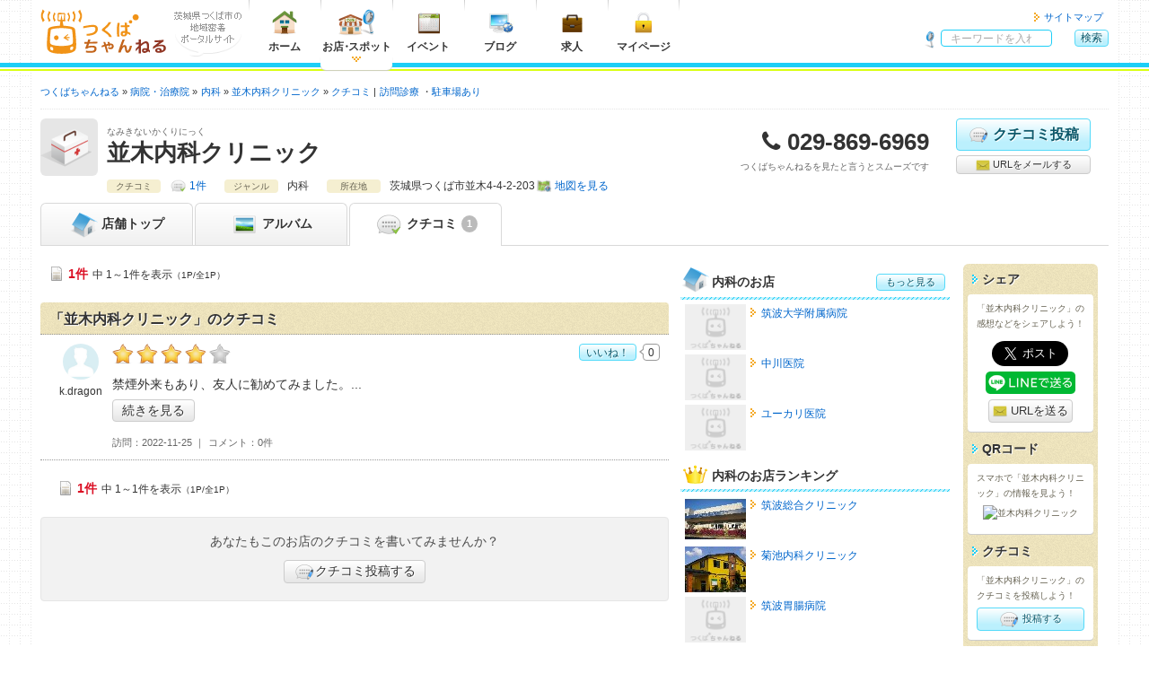

--- FILE ---
content_type: text/html; charset=UTF-8
request_url: https://tsukuba.ch/shop/comment/?shop_id=7845
body_size: 6841
content:
<!DOCTYPE html>
<html lang="ja" itemscope="itemscope" itemtype="https://schema.org/WebPage">
<head>
	<meta charset="UTF-8">
	<meta http-equiv="X-UA-Compatible" content="IE=edge">
	<title itemprop="name">並木内科クリニックのクチコミ - つくばちゃんねる</title>
	<meta name="viewport" content="width=device-width, initial-scale=1, shrink-to-fit=no">
	<meta name="description" content='茨城県つくばエリアのさまざまな情報が集まる地域密着ポータルサイト「つくばちゃんねる」では、「並木内科クリニック」の情報を掲載中です。' itemprop="description">
	<meta name="apple-mobile-web-app-title" content='つくちゃん'>
	<meta name="format-detection" content="telephone=no">
	<meta property="og:title" content='並木内科クリニックのクチコミ'>
	<meta property="og:type" content="article">
	<meta property="og:description" content='茨城県つくばエリアのさまざまな情報が集まる地域密着ポータルサイト「つくばちゃんねる」では、「並木内科クリニック」の情報を掲載中です。'>
	<meta property="og:image" content="https://tsukuba.ch/og_image.jpg" itemprop="image">
	<meta property="og:site_name" content='つくばちゃんねる'>
	<meta property="og:url" content="https://tsukuba.ch/shop/comment/?shop_id=7845">
	<link rel="apple-touch-icon" href="/apple-touch-icon.png">
	<link rel="canonical" href="https://tsukuba.ch/shop/comment/?shop_id=7845" itemprop="url">
	<link rel="shortcut icon" href="/favicon.ico">
	<!-- === stylesheet === -->
	<link type="text/css" rel="stylesheet" href="/assets/css/common.css?1651301717" />
	<link type="text/css" rel="stylesheet" href="/assets/css/shop.css?1651301717" />
	<link type="text/css" rel="stylesheet" href="/assets/css/print.css?1651301717" />
	<link type="text/css" rel="stylesheet" href="/assets/css/tsukuba.css?1651301717" />
<script async='async' src='https://www.googletagservices.com/tag/js/gpt.js'></script>
<script>
  var googletag = googletag || {};
  googletag.cmd = googletag.cmd || [];
</script>
<script>
  googletag.cmd.push(function() {
var gptAdSlots = [];



var mapping_shopHeader = googletag.sizeMapping().
  addSize([751, 1024], []).
  addSize([521, 839], [468, 60]).
  addSize([0, 0], [320, 50]).
  build();
gptAdSlots[1] = googletag.defineSlot('/71017978/tsukuba.ch_shop_smart_header_320*50_1', [320, 50], 'div-gpt-ad-1539236063924-0').
  defineSizeMapping(mapping_shopHeader).
  setCollapseEmptyDiv(true).
  addService(googletag.pubads());

var mapping_shopSideTop = googletag.sizeMapping().
  addSize([975, 800], [300, 250]).
  addSize([751, 690], [180, 150]).
  addSize([0, 0], [300, 250]).
  build();
gptAdSlots[8] = googletag.defineSlot('/71017978/tsukuba.ch_shop_side_top_300*250_1', [300, 250], 'div-gpt-ad-1539235991849-0').
  defineSizeMapping(mapping_shopSideTop).
  setCollapseEmptyDiv(true).
  addService(googletag.pubads());

var mapping_shopSide = googletag.sizeMapping().
  addSize([975, 800], [300, 600]).
  addSize([751, 690], [180, 150]).
  addSize([0, 0], []).
  build();
gptAdSlots[6] = googletag.defineSlot('/71017978/tsukuba.ch_shop_side_300*600_1', [300, 600], 'div-gpt-ad-1539235902784-0').
  defineSizeMapping(mapping_shopSide).
  setCollapseEmptyDiv(true).
  addService(googletag.pubads());

var mapping_footer = googletag.sizeMapping().
  addSize([975, 690], [970, 90]).
  addSize([751, 690], [728, 90]).
  addSize([568, 640], [468, 60]).
  addSize([0, 0], [320, 50]).
  build();
gptAdSlots[3] = googletag.defineSlot('/71017978/tsukuba.ch_footer_468*60_1', [468, 60], 'div-gpt-ad-1539234813418-0').
  defineSizeMapping(mapping_footer).
  setCollapseEmptyDiv(true).
  addService(googletag.pubads());

    googletag.pubads().collapseEmptyDivs();
    googletag.enableServices();
  });
</script>



<script async src="https://pagead2.googlesyndication.com/pagead/js/adsbygoogle.js?client=ca-pub-2293233374547214" crossorigin="anonymous"></script>

<!--Twitter Cards-->
	<meta name="twitter:card" content="summary">
	<meta name="twitter:site" content="@tsukuba_ch">
<!--//Twitter Cards-->

<!-- Google tag (gtag.js) -->
<script async src="https://www.googletagmanager.com/gtag/js?id=G-FVBCKH8M0Z"></script>
<script>
	window.dataLayer = window.dataLayer || [];
	function gtag(){dataLayer.push(arguments);}
	gtag('js', new Date());
	gtag('config', 'G-FVBCKH8M0Z');
</script>
</head>
<body>
<header class="headerGlobal">
	<div class="container">
<div class="hgroup">
			<div class="logo"><a href="/"><img alt="つくばちゃんねる" width="141" height="50" src="/assets/img/common/logo_tsukuba.svg?1651293400" /></a></div>
			<div class="catch"><img alt="茨城県つくば市の地域密着ポータルサイト" width="75" height="35" src="/assets/img/common/descri_img.gif?1651293400" /></div>
		</div>
		<nav class="headerNav">
			<ul class="menuGrobal">
				<li class="gmenu01"><a href="/"><img alt="ホーム" width="40" height="30" src="/assets/img/common/menu_home.png?1651293400" />ホーム</a></li>
				<li class="gmenu02"><a href="/category/" class="current"><img alt="お店・スポット" width="40" height="30" src="/assets/img/common/menu_shop.png?1651293400" />お店<span class="punct">・</span>スポット</a></li>
				<li class="gmenu03"><a href="https://calendar.tsukuba.ch/" target="_blank"><img alt="イベント" width="40" height="30" src="/assets/img/common/menu_calendar.png?1651293400" />イベント</a></li>
				<li class="gmenu04"><a href="http://blog.tsukuba.ch/" target="_blank"><img alt="ブログ" width="40" height="30" src="/assets/img/common/menu_blog.png?1651293400" />ブログ</a></li>
				<li class="gmenu05"><a href="https://job.tsukuba.ch/" target="_blank"><img alt="求人" width="40" height="30" src="/assets/img/common/menu_job.png?1651293400" />求人</a></li>
				<li class="visible-xs"><a href="/member/login/">メンバーマイページ</a></li>
				<li class="visible-xs"><a href="/staff/login/">スタッフマイページ</a></li>
				<li class="gmenu07">
						<a href="/member/"><img alt="マイページ" width="40" height="30" src="/assets/img/common/menu_mypage.png?1651293400" />マイページ</a>					</li>
			<!-- / .menuGrobal --></ul>
			<ul class="headerMenu">
				<li><a href="/sitemap/">サイトマップ</a></li>
			<!-- / .headerMenu --></ul>
		</nav>		<div class="headerGlobal__search" id="hg-search">
			<strong>サイト内検索</strong>
			<form action="/category/search/?page=1&shop_id=7845" method="get" accept-charset="utf-8" class="headerGlobal__search_form">
				<dl>
					<dt><input type="search" name="word" id="word" value="" placeholder="キーワードを入れて検索！"></dt>
					<dd class="alpha"><button type="submit" class="cssBtn" name="search" value="search" class="cssBtn">検索</button></dd>
				</dl>
			</form>
		<!-- / .headerGlobal__search --></div>
		<ul class="spNav">
			<li>
				<button type="button" id="navbar-toggle" class="navbar-toggle collapsed menu-trigger" data-toggle="collapse" data-target="#menuGlobal">
					<span></span>
					<span></span>
					<span></span>
					<div class="text-nav">メニュー</div>
				</button>
			</li>
			<li class="text-center"><button type="button" id="hg-search-toggle" class="hg-search-toggle collapsed"><span class="fa fa-search" style="position:relative;left: 0;"></span><div class="text-nav">検索</div></button></li>
			<li class="mypage-link"><a class="hg-member-btn" href="/member/">
					<span class="fa fa-lock"></span><div class="text-nav">マイページ</div>
				</a></li>
		</ul>
	<!-- / .container --></div>
<!-- / .headerGlobal --></header>

<div class="contentsContainer">


<div class="navBreadcrumb">
	<ul itemscope itemtype="https://schema.org/BreadcrumbList">
		<li itemprop="itemListElement" itemscope itemtype="http://schema.org/ListItem"><a href="/" itemprop="item"><span itemprop="name">つくばちゃんねる</span></a>
			<meta itemprop="position" content="1">
		</li>

		<li itemprop="itemListElement" itemscope itemtype="http://schema.org/ListItem"><a href="/category/?shop_category_id=10" itemprop="item"><span itemprop="name">病院・治療院</span></a>
			<meta itemprop="position" content="2">
		</li>

	
		<li itemprop="itemListElement" itemscope itemtype="http://schema.org/ListItem"><a href="/category/search/?shop_category_id=10&genre_253=253" itemprop="item"><span itemprop="name">内科</span></a>
			<meta itemprop="position" content="3">
		</li>

		<li itemprop="itemListElement" itemscope itemtype="http://schema.org/ListItem"><a href="/shop/?id=7845" itemprop="item"><span itemprop="name">並木内科クリニック</span></a>
			<meta itemprop="position" content="4">
		</li>


		<li class="vertical" itemprop="itemListElement" itemscope itemtype="http://schema.org/ListItem"><a href="/shop/comment/?shop_id=7845" itemprop="item"><span itemprop="name">クチコミ</span></a>
			<meta itemprop="position" content="5">
		</li>


																																																																																																																																																																																																																																																																																																																																																																										<li class="dot"><a href="/category/search/?shop_category_id=10&genre_471=471">訪問診療</a>
			<meta itemprop="position" content="6">
		</li>
																																																																																																																																																																																														<li class="dot"><a href="/category/search/?option=21">駐車場あり</a>
			<meta itemprop="position" content="7">
		</li>
																															
	</ul>
<!-- / .navBreadcrumb --></div>
<section class="shop-container">
	<span itemscope itemtype="https://schema.org/MedicalBusiness">
			<div class="mainAdsense visible-xs shop-header-ad">
				<div class="link01">
<!-- /71017978/tsukuba.ch_shop_smart_header_320*50_1 -->
<div id='div-gpt-ad-1539236063924-0'>
<script>
googletag.cmd.push(function() { googletag.display('div-gpt-ad-1539236063924-0'); });
</script>
</div>
				</div>
			<!-- / .mainAdsenseBtm --></div>	<header class="shop-container__header">
		<div class="shop-header_info clearfix">
			<div class="catch"><img src="/assets/img/shop/catch10.png" alt="並木内科クリニック" width="64" height="64"></div>
			<div class="shop-name">
				<span class="shop-kana">なみきないかくりにっく</span>
				<h1 itemprop="name">並木内科クリニック</h1>
			<!-- / .shop-name --></div>
			<div class="shop-tel">
				<dl>
					<dt>電話番号</dt>
					<dd class="tel" itemprop="telephone">029-869-6969</dd>
				</dl>
				<p>つくばちゃんねるを見たと言うとスムーズです</p>
			<!-- / .shop-tel --></div>
			<ul class="shop-btn">
				<li class="shop-btn__item comment-btn">
					<a href="/member/shop/comment/create/?shop_id=7845" class="cssBtn largeBtn"><i class="img-comment-edit"></i>クチコミ投稿</a></li>
				<li class="shop-btn__item cssBtn mail-btn bg-default"><a href="mailto:?subject=並木内科クリニック - つくばちゃんねる&amp;body=並木内科クリニック%0d%0ahttps://tsukuba.ch/shop/?id=7845"><i class="img-mail"></i> URLをメールする</a></li>
			</ul>
		<!-- / .clearfix --></div>



		<div class="shop-info">
			<div class="shop-info_item">
				<span class="shop-info_title">クチコミ</span>

				<span class="shop-info_body"><a href="/shop/comment/?shop_id=7845" class="comment-link">1件</a></span>
			</div>

			<div class="shop-info_item">
				<span class="shop-info_title">ジャンル</span>
				<span class="shop-info_body">内科</span>
			</div>
			<div class="shop-info_item">
				<span class="shop-info_title">所在地</span>
				<span class="shop-info_body" itemprop="address" itemscope itemtype="https://schema.org/PostalAddress"><span itemprop="addressRegion">茨城県</span><span itemprop="addressLocality">つくば市並木4-4-2-203</span><span itemprop="streetAddress"></span><a href="/shop/?id=7845#map" class="map-link">地図を見る</a></span>
			</div>
			<a href="/shop/?id=7845#shop-detail" class="cssBtn shop-info-btn visible-xs"><span class="fa fa-caret-down"></span> 店舗情報を見る</a>
		</div>
	<!-- / .shop-container__header --></header>

	<nav class="shop-container__nav">
		<ul>
			<li><a href="/shop/?id=7845"><i class="img-shop-top"></i> <span class="hidden-xxs">店舗</span>トップ</a></li>
			<li class=""><a href="/shop/album/?shop_id=7845"><i class="img-shop-album"></i> アルバム</a></li>
			<li class="active"><a href="/shop/comment/?shop_id=7845"><i class="img-shop-comment"></i> クチコミ<span class="menu-count">1</span></a></li>

		</ul>
	<!-- / .shop-container__nav --></nav>
	<nav class="shop-footer-btn">
		<ul class="shop-footer-btn-list">
			<li class="sfb-comment"><a href="/member/shop/comment/create/?shop_id=7845"><span class="fa fa-commenting-o"></span>クチコミ投稿</a></li>
			<li class="sfb-tel"><a href="tel:029-869-6969"><span class="fa fa-phone"></span>電話</a></li>
		</ul>
	</nav>
	<span class="hide">
		<img src="https://tsukuba.ch/og_image.jpg" itemprop="image">
	</span>	</span>
	<div class="shop-container__contents">
		<div class="shop-container__main">
<div class="pager">
	<div class="pager-nav"><strong class="pager-nav__total">1件</strong>中 1～1件を表示<span class="pager-nav__page">（1P/全1P）</span></div>

	<ul class="pagination pagination-sm">
				</ul>
<!-- / .pager --></div>
			<section class="shop-comment-sect shop-main-sect">
				<header class="shop-main-sect__header">
					<h2 class="shop-main-sect__title">「並木内科クリニック」のクチコミ</h2>
				<!-- / .shop-main-sect__header --></header>
				<div class="shop-main-sect__inner">

						<span itemscope itemtype="https://schema.org/Organization">
					<section id="comment-1634" class="shop-comment" itemprop="review" itemscope itemtype="https://schema.org/Review">
						<div class="shop-comment__body">
							<div class="shop-comment__body_url">
								<h3 class="shop-comment__recommend recommend-04">k.dragonの「並木内科クリニック>」おすすめ度：<span itemprop="reviewRating" itemscope itemtype="https://schema.org/Rating"><meta itemprop="bestRating" content="5"><meta itemprop="worstRating" content="0"><span itemprop="ratingValue">4</span></span></h3>
								<div itemprop="reviewBody" class="comment__body">禁煙外来もあり、友人に勧めてみました。</div>
							</div>
							<div><a href="/shop/comment/show/?comment_id=1634" itemprop="url" class="shop-comment__comment_response cssBtn bg-default">続きを見る</a></div>
									<dl>
								<dt class="visit-day">訪問</dt>
								<dd class="visit-day"><time datetime="2022-11-25T10:00:00+09:00">2022-11-25</time></dd>
								<dt class="response-area">コメント</dt>
										<dd class="response-area">0件</dd>
									</dl>
						<!-- / .shop-comment__body --></div>
								<div class="shop-comment__user">
											<span class="user_wrap" itemprop="author" itemscope itemtype="https://schema.org/Person">
												<img src="/assets/img/common/profile_default_men.jpg" alt="k.dragon" width="40" height="40" class="user_object">
												<span itemprop="name" class="user_name">k.dragon</span>
								</span>
									<!-- / .shop-comment__user --></div>
								<div id="good-btn-1634" class="shop-comment__good-btn">
									<a href="/member/login/?redirect_url=shop/comment/?shop_id=7845" class="cssBtn btn-body">いいね！</a>
									<span class="btn-count">0</span>
						</div>
					<!-- / #comment-1634 --></section>
					</span>
	<div class="pager">
	<div class="pager-nav"><strong class="pager-nav__total">1件</strong>中 1～1件を表示<span class="pager-nav__page">（1P/全1P）</span></div>

	<ul class="pagination pagination-sm">
				</ul>
<!-- / .pager --></div>
				<!-- / .shop-main-sect__inner --></div>
			<!-- / .shop-comment-sect --></section>
			<div class="alert alert-default">
				<p class="text-center">あなたもこのお店のクチコミを書いてみませんか？</p>
				<p class="moreBtn"><a href="/member/shop/comment/create/?shop_id=7845" class="cssBtn bg-default"><i class="img-comment-edit"></i>クチコミ投稿する</a></p>
			</div>		<!-- / .shop-container__main--></div>

		<div class="shop-container__side">
			<div class="shop-container__side__main">
			<div class="mainAdsense">
				<div class="link01">
<!-- /71017978/tsukuba.ch_shop_side_top_300*250_1 -->
<div id='div-gpt-ad-1539235991849-0'>
<script>
googletag.cmd.push(function() { googletag.display('div-gpt-ad-1539235991849-0'); });
</script>
</div>
				</div>
			<!-- / .mainAdsenseBtm --></div>

				<section class="shop-side-sect">
					<h2 class="shop-side-sect__title"><i class="img-shop-top"></i>内科のお店<a href="/category/search/?shop_category_id=10&genre_253=253" class="cssBtn">もっと見る</a></h2>
					<div class="shop-side-sect__inner">
						<div class="shop-side-sect__entryList">
								<a href="/shop/?id=8794">
								<dl class="clearfix">
											<dt><img src="/assets/img/common/noimage_140_106.png" width="68" height="51" alt="筑波大学附属病院"></dt>
											<dd>筑波大学附属病院</dd>
								</dl>
							</a>
								<a href="/shop/?id=7208">
								<dl class="clearfix">
											<dt><img src="/assets/img/common/noimage_140_106.png" width="68" height="51" alt="中川医院"></dt>
											<dd>中川医院</dd>
								</dl>
							</a>
								<a href="/shop/?id=3899">
								<dl class="clearfix">
											<dt><img src="/assets/img/common/noimage_140_106.png" width="68" height="51" alt="ユーカリ医院"></dt>
											<dd>ユーカリ医院</dd>
								</dl>
							</a>
							</div>
						<p class="more-btn sp-view"><a href="/category/search/?shop_category_id=10&genre_253=253" class="cssBtn">もっと見る</a></p>
					</div>
				<!-- / .shop-side-sect --></section>

				<section class="shop-side-sect">
					<h2 class="shop-side-sect__title"><i class="img-shop-crown"></i>内科のお店ランキング</h2>
					<div class="shop-side-sect__inner">
						<div class="shop-side-sect__entryList">

								<a href="/shop/?id=7122">
								<dl class="clearfix">
											<dt><img src="/shop/image/?id=7122&field=0&pattern=2" width="68" height="51" alt="筑波総合クリニック"></dt>
											<dd>筑波総合クリニック</dd>
								</dl>
							</a>
								<a href="/shop/?id=5580">
								<dl class="clearfix">
											<dt><img src="/shop/image/?id=5580&field=0&pattern=2" width="68" height="51" alt="菊池内科クリニック"></dt>
											<dd>菊池内科クリニック</dd>
								</dl>
							</a>
								<a href="/shop/?id=1341">
								<dl class="clearfix">
											<dt><img src="/assets/img/common/noimage_140_106.png" width="68" height="51" alt="筑波胃腸病院"></dt>
											<dd>筑波胃腸病院</dd>
								</dl>
							</a>
							</div>
					</div>
				<!-- / .shop-side-sect --></section>

				<section class="shop-side-sect">
					<h2 class="shop-side-sect__title"><i class="img-shop-map"></i>近くのお店</h2>
					<div class="shop-side-sect__inner">
						<div class="shop-side-sect__entryList">

								<a href="/shop/?id=9893">
								<dl class="clearfix">
											<dt><img src="/shop/image/?id=9893&field=0&pattern=2" width="68" height="51" alt="LuckBridalClub(結婚相談所）"></dt>
											<dd>LuckBridalClub(結婚相談所）</dd>
								</dl>
							</a>
								<a href="/shop/?id=9892">
								<dl class="clearfix">
											<dt><img src="/assets/img/common/noimage_140_106.png" width="68" height="51" alt="つくば学園合気会"></dt>
											<dd>つくば学園合気会</dd>
								</dl>
							</a>
								<a href="/shop/?id=9891">
								<dl class="clearfix">
											<dt><img src="/shop/image/?id=9891&field=0&pattern=2" width="68" height="51" alt="はんこ広場つくば二の宮店"></dt>
											<dd>はんこ広場つくば二の宮店</dd>
								</dl>
							</a>
							</div>
					</div>
				<!-- / .shop-side-sect --></section>
			<div class="mainAdsense hidden-xs hidden-sm">
				<div class="link01">
<!-- /71017978/tsukuba.ch_shop_side_300*600_1 -->
<div id='div-gpt-ad-1539235902784-0'>
<script>
googletag.cmd.push(function() { googletag.display('div-gpt-ad-1539235902784-0'); });
</script>
</div>
				</div>
			<!-- / .mainAdsenseBtm --></div>			<!-- / .shop-container__side__main --></div>


			<div class="shop-container__side__side">

				<div class="shop-share bg-grunge">

					<section class="bg-grunge__section">
						<h3 class="bg-grunge__title">シェア</h3>
						<div class="bg-grunge__inner">
							<p>「並木内科クリニック」の感想などをシェアしよう！</p>
							<ul class="vertical-share-btn">
								<li class="vertical-share-btn__item vertical-share-btn__item--facebook"><div class="fb-like" data-layout="button" data-action="like" data-show-faces="false" data-share="false" data-size="large"></div></li>
								<li class="vertical-share-btn__item vertical-share-btn__item--twitter"><a href="https://twitter.com/share" class="twitter-share-button" data-lang="ja" data-size="large">ツイート</a></li>
								<li class="vertical-share-btn__item vertical-share-btn__item--line"><a href="https://social-plugins.line.me/lineit/share?url=https://tsukuba.ch/shop/comment/?id=7845"><img src="/assets/img/common/share-a.png" alt="LINEで送る" width="100" style="backface-visibility: hidden;"></a></li>
								<li class="vertical-share-btn__item vertical-share-btn__item--mail cssBtn largeBtn mail-btn bg-default"><a href="mailto:?subject=並木内科クリニック - つくばちゃんねる&amp;body=並木内科クリニック%0d%0ahttps://tsukuba.ch/shop/?id=7845"><i class="img-mail"></i> URLを送る</a></li>
							</ul>
						<!-- / .bg-grunge__inner --></div>
					<!-- / .bg-grunge__section --></section>


					<section class="bg-grunge__section">
						<h3 class="bg-grunge__title">QRコード</h3>
						<div class="bg-grunge__inner">
							<p>スマホで「並木内科クリニック」の情報を見よう！</p>
							<p class="qrcode"><img src="https://api.qrserver.com/v1/create-qr-code/?size=100x100&data=https://tsukuba.ch/shop/?id=7845" alt="並木内科クリニック"></p>
						<!-- / .bg-grunge__inner --></div>
					<!-- / .bg-grunge__section --></section>


					<section class="bg-grunge__section">
						<h3 class="bg-grunge__title">クチコミ</h3>
						<div class="bg-grunge__inner">
							<p>「並木内科クリニック」のクチコミを投稿しよう！</p>
							<a href="/member/shop/comment/create/?shop_id=7845" class="cssBtn btn-inline"><i class="img-comment-edit"></i> 投稿する</a>
						<!-- / .bg-grunge__inner --></div>
					<!-- / .bg-grunge__section --></section>
					<section class="bg-grunge__section">
						<h3 class="bg-grunge__title">店舗情報</h3>
						<div class="bg-grunge__inner">
							<p>「並木内科クリニック」の店舗情報を編集しよう！</p>
								<a href="/member/shop/edit/?shop_id=7845" class="cssBtn btn-inline"><i class="img-edit"></i> 編集する</a>
							<!-- / .bg-grunge__inner --></div>
					<!-- / .bg-grunge__section --></section>
				<!-- / .shop-share --></div>

				<section class="shop-side-sect">
					<h2 class="shop-side-sect__title"><i class="img-shop-register"></i>会員登録</h2>
					<div class="shop-side-sect__inner">
						<form action="/member/register/" method="post">
							<button type="submit" class="cssBtn">無料会員登録</button>
						</form>
					</div>
				<!-- / .shop-side-sect --></section>
				<section class="shop-side-sect">
					<h2 class="shop-side-sect__title"><i class="img-shop-request"></i>オーナー申請</h2>
					<div class="shop-side-sect__inner">
						<form action="/staff/shop/owner/?shop_id=7845" method="post">
							<button type="submit" class="cssBtn ">オーナー申請</button>
						</form>
					</div>
				<!-- / .shop-side-sect --></section>
				<section class="shop-side-sect">
					<h2 class="shop-side-sect__title"><i class="img-shop-close"></i>閉店申請</h2>
					<div class="shop-side-sect__inner">
						<form action="/member/shop/edit/?shop_id=7845#shop-info" method="post">
							<button type="submit" class="cssBtn">閉店申請</button>
						</form>
					</div>
				<!-- / .shop-side-sect --></section>
			<!-- / .shop-container__side__side --></div>
		<!-- / .shop-container__side --></div>

	<!-- / .shop-container__contents--></div>
				<div class="mainAdsenseBtm">
				<div class="link01">
<!-- /71017978/tsukuba.ch_footer_468*60_1 -->
<div id='div-gpt-ad-1539234813418-0'>
<script>
googletag.cmd.push(function() { googletag.display('div-gpt-ad-1539234813418-0'); });
</script>
</div>
				</div>
			<!-- / .mainAdsenseBtm --></div><!-- / .shop-container--></section>
<!-- / .contentsContainer --></div>
<div class="goTop">
	<div class="leftColumn socialBtn">
		<ul>
			<li><a href="https://twitter.com/share" class="twitter-share-button" data-lang="ja" data-size="large">ツイート</a></li>
			<li><div class="fb-like" data-send="false" data-layout="button_count" data-width="100" data-show-faces="false" data-size="large"></div></li>
		</ul>
	<!-- / #socialBtn --></div>
	<p class="rightColumn"><a href="#">このページの先頭へ</a></p>
<!-- / .goTop --></div>
<div class="cboxNav">
	<div class="cboxPrev"><span class="fa fa-angle-left"></span></div>
	<div class="cboxNext"><span class="fa fa-angle-right"></span></div>
	<div class="cboxClose"><span class="fa fa-times"></span></div>
</div>

<footer class="footerGlobal footerShop">
	<ul class="fg-list">
		<li><a href="/">ホームに戻ってお店を探す</a></li>
		<li class="second"><a href="/coupon/">お店のクーポン</a></li>
		<li><a href="/topic/">お店のトピックス</a></li>
		<li><a href="/comment/">お店のクチコミ</a></li>
		<li><a href="/album/">お店のアルバム</a></li>
		<li><a href="/sitemap/">サイトマップ</a></li>
		<li><a href="/faq/user/">ヘルプ</a></li>
	</ul>
	<ul class="mbx1 fg-list">
		<li><a href="/siteuse/">このサイトについて</a></li>
		<li><a href="/about/">ユーザーガイド</a></li>
		<li><a href="https://tsukuba-daigaku.com/?page_id=100031" target="_blank">会社概要</a></li>
		<li><a href="/rule/">利用規約</a></li>
		<li><a href="/policy/">プライバシーポリシー</a></li>
		<li><a href="/contact/">お問い合わせ</a></li>
		<li><a href="/ad/">つくばちゃんねるでの情報発信</a></li>
	</ul>
	<ul class="fg-second">
		<li>
			<h3 class="fg-second-title"><a href="https://tsukuba-daigaku.com/?page_id=100031" target="_blank">
				茨城県つくば市				<i class="icon-toggle"></i></a></h3>
			<ul class="fg-second-list">
				<li><a href="/">つくばちゃんねる</a></li>
				<li><a href="https://calendar.tsukuba.ch/" target="_blank">イベントカレンダー</a></li>
				<li><a href="http://blog.tsukuba.ch/" target="_blank">つくばちゃんねるブログ</a></li>
				<li><a href="https://job.tsukuba.ch/" target="_blank">つくばちゃんねる求人</a></li>
			</ul>
		</li>
	</ul>

		<small>&copy; <span itemprop="copyrightYear">2006-2026</span> <span itemprop="copyrightHolder">CampusLife.com, inc. All Rights Reserved</span>.</small></p><!-- / #footer --></footer>
<!-- === javascript === -->
<noscript><div id="noScript">JavaScriptが無効な場合、一部の機能が使えない恐れがありますので、JavaScriptを有効にしてください。</div></noscript>
<script src="https://ajax.googleapis.com/ajax/libs/jquery/3.2.1/jquery.min.js"></script>
<script>
	window.jQuery || document.write('<script src="/assets/js/jquery.js"><\/script>');
</script>

	<script type="text/javascript" src="/assets/js/bootstrap.min.js?1651293400"></script>
	<script type="text/javascript" src="/assets/js/common.js?1651301717"></script>

	<script type="text/javascript" src="/assets/js/jquery.colorbox-min.js?1651293400"></script>
		<script type="text/javascript" src="/assets/js/album.js?1651293400"></script>
					<script type="text/javascript" src="/assets/js/comment.js?1651293400"></script>
</body>
</html>

--- FILE ---
content_type: text/html; charset=utf-8
request_url: https://www.google.com/recaptcha/api2/aframe
body_size: 268
content:
<!DOCTYPE HTML><html><head><meta http-equiv="content-type" content="text/html; charset=UTF-8"></head><body><script nonce="0deKBeXK0_qIplXjJfFAHg">/** Anti-fraud and anti-abuse applications only. See google.com/recaptcha */ try{var clients={'sodar':'https://pagead2.googlesyndication.com/pagead/sodar?'};window.addEventListener("message",function(a){try{if(a.source===window.parent){var b=JSON.parse(a.data);var c=clients[b['id']];if(c){var d=document.createElement('img');d.src=c+b['params']+'&rc='+(localStorage.getItem("rc::a")?sessionStorage.getItem("rc::b"):"");window.document.body.appendChild(d);sessionStorage.setItem("rc::e",parseInt(sessionStorage.getItem("rc::e")||0)+1);localStorage.setItem("rc::h",'1768969301444');}}}catch(b){}});window.parent.postMessage("_grecaptcha_ready", "*");}catch(b){}</script></body></html>